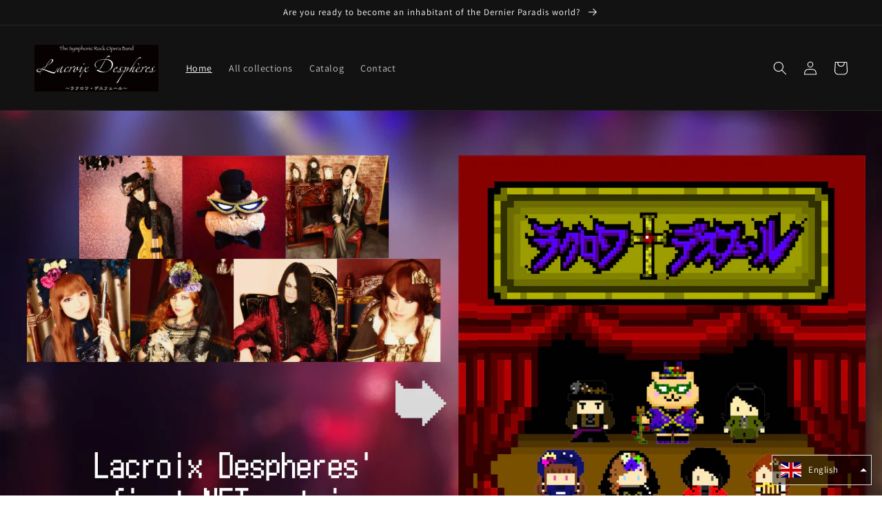

--- FILE ---
content_type: text/css
request_url: https://store.lacroix-d.com/cdn/shop/t/1/assets/collage.css?v=157296277045831560501634878638
body_size: 716
content:
.collage-section+.collage-section .no-heading{margin-top:-4rem}@media screen and (max-width: 749px){.collage-wrapper-title{margin-top:-1rem}}@media screen and (min-width: 750px){.collage-wrapper.no-heading{margin-top:calc(6rem + var(--page-width-margin))}.collage-section+.collage-section .no-heading{margin-top:calc(-4rem - var(--page-width-margin))}}.collage-wrapper-title{margin-bottom:3rem}.collage{display:grid;gap:1rem}.collage--mobile{grid-template-columns:repeat(2,1fr)}@media screen and (min-width: 750px){.collage{grid-template-columns:1fr 1fr 1fr}}.collage-card{position:relative;border:.1rem solid rgba(var(--color-foreground),.08)}.collage-card.collage-collection{border:none}.collage-card:only-child{grid-column:1;width:100%}@media screen and (max-width: 749px){.collage--mobile .collage-card--left,.collage--mobile .collage-card--right{grid-column:1/ 3}.collage--mobile .collage-card:first-child:nth-last-child(2){grid-column:1/ 2}.collage--mobile .collage-card:nth-child(2):last-child{grid-column:2/ 3}}@media screen and (min-width: 750px){.collage-card--left:not(:only-child),.collage-card--right:not(:only-child){min-height:40rem}.collage-card--left:nth-last-child(3),.collage-card--right:nth-child(3){grid-row:1/ 3}.collage-card--left:nth-last-child(2),.collage-card--left:nth-last-child(3){grid-column:1 / span 2}.collage-card--right:nth-child(2),.collage-card--right:nth-child(3){grid-column:2 / span 2}.collage-card--right{grid-column:2/ 3}.collage-card:only-child{grid-column:1 / span 3;max-width:100%}.collage-card:not(.collage-card--left):not(.collage-card--right)>*{position:absolute;width:100%;height:100%}}.collage-card .card,.collage-card:not(:only-child) .deferred-media{height:100%}.collage-content.deferred-media__poster:focus{outline-offset:.3rem}.collage-video.collage-card--left .collage-content,.collage-video.collage-card--right .collage-content{position:absolute}.collage-video noscript .collage-content{width:100%}@media screen and (min-width: 750px){.collage-video .collage-content{position:absolute}}@media screen and (max-width: 749px){.collage-card--left .deferred-media--placeholder,.collage-card--right .deferred-media--placeholder,.collage-video-placeholder{padding-bottom:25rem}}.collage-card iframe{width:100%;height:100%;position:absolute;background-color:rgba(var(--color-foreground),.03);border:0}.collage-card .card:hover{box-shadow:none}.collage-content,.collage-content.card,.collage-content.media,.collage-card__no-image{display:flex;flex-direction:column;height:100%}.collage-content{justify-content:center;overflow:hidden}.collage-content h3{margin:0;word-break:break-word}.collage-card.collage-product:only-child{max-width:73rem;justify-self:center}.collage-product .collage-card__no-image{flex:1;justify-content:center;align-items:center;overflow:hidden}.collage-card__description{overflow:hidden}.card .icon-wrap.collage-card__arrow{display:none}.collage-card--left:not(.collage-product) .media>.collage-card__image,.collage-card--right:not(.collage-product) .media>.collage-card__image{position:inherit}@media screen and (max-width: 749px){.collage:not(.collage--mobile) .collage-card__no-image{min-height:25rem}.collage-card__no-image.card__text-spacing{padding:2rem}.collage-card--left .collage-card__no-image h3,.collage-card--right .collage-card__no-image h3{font-size:calc(var(--font-heading-scale) * 3rem)}.collage-card:not(.collage-card--left):not(.collage-card--right) .collage-card__description{display:none}.collage-card:not(.collage-card--left):not(.collage-card--right) .collage-card__arrow{display:inline-block}}.collage-card--left .collage-card__no-image,.collage-card--right .collage-card__no-image,.collage-card--left .placeholder-svg,.collage-card--right .placeholder-svg{min-height:25rem}@media screen and (min-width: 750px){.collage-card--left .collage-card__no-image,.collage-card--right .collage-card__no-image,.collage-card--left .placeholder-svg,.collage-card--right .placeholder-svg{min-height:40rem}.collage-card__no-image h3{font-size:calc(var(--font-heading-scale) * 3rem)}}.collage-card__image-wrapper{flex:1}.collage-card__image-wrapper.media--hover-effect img{will-change:transform}.collage-card__image-wrapper>*{width:100%;height:100%}@media screen and (max-width: 749px){.collage--mobile .collage-card:not(.collage-card--left):not(.collage-card--right) .collage-card__image-wrapper{padding-bottom:100%}.collage:not(.collage--mobile) .media>.collage-card__image{position:inherit}.collage:not(.collage--mobile) .collage-product.collage-card--left .collage-card__image,.collage:not(.collage--mobile) .collage-product.collage-card--right .collage-card__image{position:absolute}.collage-card:not(.collage-card--left):not(.collage-card--right) .collage-card-spacing .collage-card__image-wrapper,.collage-card:not(.collage-card--left):not(.collage-card--right) .collage-card-spacing.collage-card__image-wrapper{padding-bottom:0;flex:0 auto}.collage--mobile .collage-card--left+.collage-card:last-child .collage-card__image-wrapper,.collage--mobile.collage--right .collage-card:first-child:nth-last-child(2) .collage-card__image-wrapper{padding-bottom:0;flex:1}.collage--mobile .collage-card--left+.collage-card:last-child .collage-card-spacing .collage-card__image,.collage--mobile.collage--right .collage-card:first-child:nth-last-child(2) .collage-card-spacing .collage-card__image{object-fit:contain;position:absolute;height:100%}.collage-card:not(.collage-card--left):not(.collage-card--right) .collage-card-spacing .collage-card__image{position:inherit;height:auto}}@media screen and (min-width: 750px){.collage-card--left+.collage-card:last-child .collage-card-spacing .collage-card__image-wrapper,.collage--right .collage-card:first-child:nth-last-child(2) .collage-card-spacing .collage-card__image-wrapper{padding-bottom:100%;flex:0 0 auto}}.collage-card-spacing:not(.collage-card__image-wrapper),.collage-card-spacing>img{padding:2rem}.collage-card-spacing iframe,.collage-video.collage-card--left .collage-card-spacing .collage-content,.collage-video.collage-card--right .collage-card-spacing .collage-content{width:calc(100% - 4rem);height:calc(100% - 4rem)}.collage-card-spacing .card__text-spacing{padding:0}.collage-card-spacing .collage-content__info{margin:1.5rem 0 0}@media screen and (min-width: 750px){.collage-card-spacing:not(.collage-card__image-wrapper),.collage-card-spacing>img{padding:3rem}.collage-card-spacing iframe,.collage-video.collage-card--left .collage-card-spacing .collage-content,.collage-video.collage-card--right .collage-card-spacing .collage-content{width:calc(100% - 6rem);height:calc(100% - 6rem)}.collage-card-spacing .collage-content__info{margin:1.8rem 0 0}.collage-card:not(.collage-card--left):not(.collage-card--right) .collage-card-spacing img{object-fit:contain}}.collage-product__badge{position:relative}.collage-content__info{margin:1.5rem 2rem}.card-information__wrapper.collage-content__info{margin:0;padding:1.5rem 2rem}@media screen and (min-width: 750px){.collage-content__info{margin:2rem 3.5rem}.card-information__wrapper.collage-content__info{padding:2rem 3.5rem}}.collage-video__modal.collage-video__modal{box-sizing:border-box;opacity:0;position:fixed;visibility:hidden;z-index:-1;margin:0 auto;top:0;left:0;overflow:auto;width:100%;background:rgba(var(--color-foreground),.2);height:100%}.collage-video__modal[open].collage-video__modal[open]{opacity:1;visibility:visible;z-index:101}.collage-video__modal-content{background-color:rgb(var(--color-background));overflow:auto;height:100%;margin:0;width:100%;position:absolute;padding:0}.collage-video__modal-toggle{background-color:rgb(var(--color-background));border:.1rem solid rgba(var(--color-foreground),.1);border-radius:50%;color:rgba(var(--color-foreground),.55);display:flex;align-items:center;justify-content:center;cursor:pointer;position:fixed;padding:1.2rem;z-index:2;top:2rem;right:.5rem;width:4rem;margin:0 0 0 auto}@media screen and (min-width: 750px){.collage-video__modal-toggle{right:4.8rem;top:3.5rem}}@media screen and (min-width: 990px){.collage-video__modal-toggle{right:4.3rem;top:3rem}}.collage-video__modal-toggle .icon{height:auto;margin:0;width:2.2rem}.collage-video__modal-content-info{width:calc(100% - 1rem);height:calc(100% - 6rem);margin:0 auto;padding-top:8rem}@media screen and (min-width: 750px){.collage-video__modal-content-info{width:calc(100% - 9.6rem);height:calc(100% - 7.5rem);padding-top:9.5rem}}@media screen and (min-width: 990px){.collage-video__modal-content-info{width:calc(100% - 8.6rem);height:calc(100% - 7rem);padding-top:9rem}}.collage-video__modal-video,.collage-video__modal-video iframe{width:100%;height:100%}.collage-video__modal-video iframe{position:static}
/*# sourceMappingURL=/cdn/shop/t/1/assets/collage.css.map?v=157296277045831560501634878638 */
